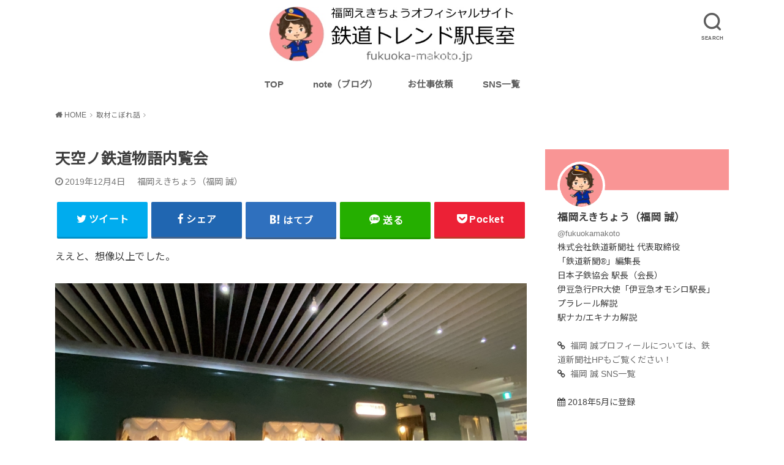

--- FILE ---
content_type: text/html; charset=UTF-8
request_url: https://fukuoka-makoto.jp/shuzai/2370.html
body_size: 11753
content:
<!doctype html>
<html lang="ja">

<head>

	<meta charset="utf-8">
	<meta http-equiv="X-UA-Compatible" content="IE=edge">
	<meta name="HandheldFriendly" content="True">
	<meta name="MobileOptimized" content="320">
	<meta name="viewport" content="width=device-width, initial-scale=1"/>
	<link rel="pingback" href="https://fukuoka-makoto.jp/xmlrpc.php"><title>天空ノ鉄道物語内覧会 | 福岡誠の鉄道トレンド駅長室</title>
<meta name='robots' content='max-image-preview:large' />
	<style>img:is([sizes="auto" i], [sizes^="auto," i]) { contain-intrinsic-size: 3000px 1500px }</style>
	
<!-- This site is optimized with the Yoast SEO plugin v11.6 - https://yoast.com/wordpress/plugins/seo/ -->
<link rel="canonical" href="https://fukuoka-makoto.jp/shuzai/2370.html" />
<meta property="og:locale" content="ja_JP" />
<meta property="og:type" content="article" />
<meta property="og:title" content="天空ノ鉄道物語内覧会 | 福岡誠の鉄道トレンド駅長室" />
<meta property="og:description" content="ええと、想像以上でした。 びっくりして会場2周しちゃいました。 うまく作ってるな～ トワイライトエクスプレスのレプリカの経緯やワケについては、鉄道新聞記事でご覧いただくとして、それのこぼれ話をいくつか。 ・六本木の会期終..." />
<meta property="og:url" content="https://fukuoka-makoto.jp/shuzai/2370.html" />
<meta property="og:site_name" content="福岡誠の鉄道トレンド駅長室" />
<meta property="article:section" content="取材こぼれ話" />
<meta property="article:published_time" content="2019-12-04T05:15:01+09:00" />
<meta property="article:modified_time" content="2019-12-09T14:03:28+09:00" />
<meta property="og:updated_time" content="2019-12-09T14:03:28+09:00" />
<meta property="og:image" content="https://fukuoka-makoto.jp/wp-content/uploads/2019/12/S__28827694-1280x720.jpg" />
<meta property="og:image:secure_url" content="https://fukuoka-makoto.jp/wp-content/uploads/2019/12/S__28827694-1280x720.jpg" />
<meta property="og:image:width" content="1280" />
<meta property="og:image:height" content="720" />
<meta name="twitter:card" content="summary_large_image" />
<meta name="twitter:description" content="ええと、想像以上でした。 びっくりして会場2周しちゃいました。 うまく作ってるな～ トワイライトエクスプレスのレプリカの経緯やワケについては、鉄道新聞記事でご覧いただくとして、それのこぼれ話をいくつか。 ・六本木の会期終..." />
<meta name="twitter:title" content="天空ノ鉄道物語内覧会 | 福岡誠の鉄道トレンド駅長室" />
<meta name="twitter:site" content="@fukuokamakoto" />
<meta name="twitter:image" content="https://fukuoka-makoto.jp/wp-content/uploads/2019/12/S__28827694.jpg" />
<meta name="twitter:creator" content="@fukuokamakoto" />
<script type='application/ld+json' class='yoast-schema-graph yoast-schema-graph--main'>{"@context":"https://schema.org","@graph":[{"@type":"WebSite","@id":"https://fukuoka-makoto.jp/#website","url":"https://fukuoka-makoto.jp/","name":"\u798f\u5ca1\u8aa0\u306e\u9244\u9053\u30c8\u30ec\u30f3\u30c9\u99c5\u9577\u5ba4","potentialAction":{"@type":"SearchAction","target":"https://fukuoka-makoto.jp/?s={search_term_string}","query-input":"required name=search_term_string"}},{"@type":"ImageObject","@id":"https://fukuoka-makoto.jp/shuzai/2370.html#primaryimage","url":"https://fukuoka-makoto.jp/wp-content/uploads/2019/12/S__28827694.jpg","width":2730,"height":1536},{"@type":"WebPage","@id":"https://fukuoka-makoto.jp/shuzai/2370.html#webpage","url":"https://fukuoka-makoto.jp/shuzai/2370.html","inLanguage":"ja","name":"\u5929\u7a7a\u30ce\u9244\u9053\u7269\u8a9e\u5185\u89a7\u4f1a | \u798f\u5ca1\u8aa0\u306e\u9244\u9053\u30c8\u30ec\u30f3\u30c9\u99c5\u9577\u5ba4","isPartOf":{"@id":"https://fukuoka-makoto.jp/#website"},"primaryImageOfPage":{"@id":"https://fukuoka-makoto.jp/shuzai/2370.html#primaryimage"},"datePublished":"2019-12-04T05:15:01+09:00","dateModified":"2019-12-09T14:03:28+09:00","author":{"@id":"https://fukuoka-makoto.jp/#/schema/person/60e32d557f72744e3c6ba2286f013045"}},{"@type":["Person"],"@id":"https://fukuoka-makoto.jp/#/schema/person/60e32d557f72744e3c6ba2286f013045","name":"\u798f\u5ca1\u3048\u304d\u3061\u3087\u3046\uff08\u798f\u5ca1 \u8aa0\uff09","image":{"@type":"ImageObject","@id":"https://fukuoka-makoto.jp/#authorlogo","url":"https://secure.gravatar.com/avatar/9c39994faa9883e03e5cd8d8999351f5f443711de761490bea9a000110c7772e?s=96&d=wp_user_avatar&r=g","caption":"\u798f\u5ca1\u3048\u304d\u3061\u3087\u3046\uff08\u798f\u5ca1 \u8aa0\uff09"},"sameAs":["https://twitter.com/https://twitter.com/fukuokamakoto"]}]}</script>
<!-- / Yoast SEO plugin. -->

<link rel='dns-prefetch' href='//fonts.googleapis.com' />
<link rel="alternate" type="application/rss+xml" title="福岡誠の鉄道トレンド駅長室 &raquo; フィード" href="https://fukuoka-makoto.jp/feed" />
<link rel="alternate" type="application/rss+xml" title="福岡誠の鉄道トレンド駅長室 &raquo; コメントフィード" href="https://fukuoka-makoto.jp/comments/feed" />
<script type="text/javascript">
/* <![CDATA[ */
window._wpemojiSettings = {"baseUrl":"https:\/\/s.w.org\/images\/core\/emoji\/16.0.1\/72x72\/","ext":".png","svgUrl":"https:\/\/s.w.org\/images\/core\/emoji\/16.0.1\/svg\/","svgExt":".svg","source":{"concatemoji":"https:\/\/fukuoka-makoto.jp\/wp-includes\/js\/wp-emoji-release.min.js?ver=6.8.3"}};
/*! This file is auto-generated */
!function(s,n){var o,i,e;function c(e){try{var t={supportTests:e,timestamp:(new Date).valueOf()};sessionStorage.setItem(o,JSON.stringify(t))}catch(e){}}function p(e,t,n){e.clearRect(0,0,e.canvas.width,e.canvas.height),e.fillText(t,0,0);var t=new Uint32Array(e.getImageData(0,0,e.canvas.width,e.canvas.height).data),a=(e.clearRect(0,0,e.canvas.width,e.canvas.height),e.fillText(n,0,0),new Uint32Array(e.getImageData(0,0,e.canvas.width,e.canvas.height).data));return t.every(function(e,t){return e===a[t]})}function u(e,t){e.clearRect(0,0,e.canvas.width,e.canvas.height),e.fillText(t,0,0);for(var n=e.getImageData(16,16,1,1),a=0;a<n.data.length;a++)if(0!==n.data[a])return!1;return!0}function f(e,t,n,a){switch(t){case"flag":return n(e,"\ud83c\udff3\ufe0f\u200d\u26a7\ufe0f","\ud83c\udff3\ufe0f\u200b\u26a7\ufe0f")?!1:!n(e,"\ud83c\udde8\ud83c\uddf6","\ud83c\udde8\u200b\ud83c\uddf6")&&!n(e,"\ud83c\udff4\udb40\udc67\udb40\udc62\udb40\udc65\udb40\udc6e\udb40\udc67\udb40\udc7f","\ud83c\udff4\u200b\udb40\udc67\u200b\udb40\udc62\u200b\udb40\udc65\u200b\udb40\udc6e\u200b\udb40\udc67\u200b\udb40\udc7f");case"emoji":return!a(e,"\ud83e\udedf")}return!1}function g(e,t,n,a){var r="undefined"!=typeof WorkerGlobalScope&&self instanceof WorkerGlobalScope?new OffscreenCanvas(300,150):s.createElement("canvas"),o=r.getContext("2d",{willReadFrequently:!0}),i=(o.textBaseline="top",o.font="600 32px Arial",{});return e.forEach(function(e){i[e]=t(o,e,n,a)}),i}function t(e){var t=s.createElement("script");t.src=e,t.defer=!0,s.head.appendChild(t)}"undefined"!=typeof Promise&&(o="wpEmojiSettingsSupports",i=["flag","emoji"],n.supports={everything:!0,everythingExceptFlag:!0},e=new Promise(function(e){s.addEventListener("DOMContentLoaded",e,{once:!0})}),new Promise(function(t){var n=function(){try{var e=JSON.parse(sessionStorage.getItem(o));if("object"==typeof e&&"number"==typeof e.timestamp&&(new Date).valueOf()<e.timestamp+604800&&"object"==typeof e.supportTests)return e.supportTests}catch(e){}return null}();if(!n){if("undefined"!=typeof Worker&&"undefined"!=typeof OffscreenCanvas&&"undefined"!=typeof URL&&URL.createObjectURL&&"undefined"!=typeof Blob)try{var e="postMessage("+g.toString()+"("+[JSON.stringify(i),f.toString(),p.toString(),u.toString()].join(",")+"));",a=new Blob([e],{type:"text/javascript"}),r=new Worker(URL.createObjectURL(a),{name:"wpTestEmojiSupports"});return void(r.onmessage=function(e){c(n=e.data),r.terminate(),t(n)})}catch(e){}c(n=g(i,f,p,u))}t(n)}).then(function(e){for(var t in e)n.supports[t]=e[t],n.supports.everything=n.supports.everything&&n.supports[t],"flag"!==t&&(n.supports.everythingExceptFlag=n.supports.everythingExceptFlag&&n.supports[t]);n.supports.everythingExceptFlag=n.supports.everythingExceptFlag&&!n.supports.flag,n.DOMReady=!1,n.readyCallback=function(){n.DOMReady=!0}}).then(function(){return e}).then(function(){var e;n.supports.everything||(n.readyCallback(),(e=n.source||{}).concatemoji?t(e.concatemoji):e.wpemoji&&e.twemoji&&(t(e.twemoji),t(e.wpemoji)))}))}((window,document),window._wpemojiSettings);
/* ]]> */
</script>
<style id='wp-emoji-styles-inline-css' type='text/css'>

	img.wp-smiley, img.emoji {
		display: inline !important;
		border: none !important;
		box-shadow: none !important;
		height: 1em !important;
		width: 1em !important;
		margin: 0 0.07em !important;
		vertical-align: -0.1em !important;
		background: none !important;
		padding: 0 !important;
	}
</style>
<link rel='stylesheet' id='wp-block-library-css' href='https://fukuoka-makoto.jp/wp-includes/css/dist/block-library/style.min.css' type='text/css' media='all' />
<style id='classic-theme-styles-inline-css' type='text/css'>
/*! This file is auto-generated */
.wp-block-button__link{color:#fff;background-color:#32373c;border-radius:9999px;box-shadow:none;text-decoration:none;padding:calc(.667em + 2px) calc(1.333em + 2px);font-size:1.125em}.wp-block-file__button{background:#32373c;color:#fff;text-decoration:none}
</style>
<style id='global-styles-inline-css' type='text/css'>
:root{--wp--preset--aspect-ratio--square: 1;--wp--preset--aspect-ratio--4-3: 4/3;--wp--preset--aspect-ratio--3-4: 3/4;--wp--preset--aspect-ratio--3-2: 3/2;--wp--preset--aspect-ratio--2-3: 2/3;--wp--preset--aspect-ratio--16-9: 16/9;--wp--preset--aspect-ratio--9-16: 9/16;--wp--preset--color--black: #000000;--wp--preset--color--cyan-bluish-gray: #abb8c3;--wp--preset--color--white: #ffffff;--wp--preset--color--pale-pink: #f78da7;--wp--preset--color--vivid-red: #cf2e2e;--wp--preset--color--luminous-vivid-orange: #ff6900;--wp--preset--color--luminous-vivid-amber: #fcb900;--wp--preset--color--light-green-cyan: #7bdcb5;--wp--preset--color--vivid-green-cyan: #00d084;--wp--preset--color--pale-cyan-blue: #8ed1fc;--wp--preset--color--vivid-cyan-blue: #0693e3;--wp--preset--color--vivid-purple: #9b51e0;--wp--preset--gradient--vivid-cyan-blue-to-vivid-purple: linear-gradient(135deg,rgba(6,147,227,1) 0%,rgb(155,81,224) 100%);--wp--preset--gradient--light-green-cyan-to-vivid-green-cyan: linear-gradient(135deg,rgb(122,220,180) 0%,rgb(0,208,130) 100%);--wp--preset--gradient--luminous-vivid-amber-to-luminous-vivid-orange: linear-gradient(135deg,rgba(252,185,0,1) 0%,rgba(255,105,0,1) 100%);--wp--preset--gradient--luminous-vivid-orange-to-vivid-red: linear-gradient(135deg,rgba(255,105,0,1) 0%,rgb(207,46,46) 100%);--wp--preset--gradient--very-light-gray-to-cyan-bluish-gray: linear-gradient(135deg,rgb(238,238,238) 0%,rgb(169,184,195) 100%);--wp--preset--gradient--cool-to-warm-spectrum: linear-gradient(135deg,rgb(74,234,220) 0%,rgb(151,120,209) 20%,rgb(207,42,186) 40%,rgb(238,44,130) 60%,rgb(251,105,98) 80%,rgb(254,248,76) 100%);--wp--preset--gradient--blush-light-purple: linear-gradient(135deg,rgb(255,206,236) 0%,rgb(152,150,240) 100%);--wp--preset--gradient--blush-bordeaux: linear-gradient(135deg,rgb(254,205,165) 0%,rgb(254,45,45) 50%,rgb(107,0,62) 100%);--wp--preset--gradient--luminous-dusk: linear-gradient(135deg,rgb(255,203,112) 0%,rgb(199,81,192) 50%,rgb(65,88,208) 100%);--wp--preset--gradient--pale-ocean: linear-gradient(135deg,rgb(255,245,203) 0%,rgb(182,227,212) 50%,rgb(51,167,181) 100%);--wp--preset--gradient--electric-grass: linear-gradient(135deg,rgb(202,248,128) 0%,rgb(113,206,126) 100%);--wp--preset--gradient--midnight: linear-gradient(135deg,rgb(2,3,129) 0%,rgb(40,116,252) 100%);--wp--preset--font-size--small: 13px;--wp--preset--font-size--medium: 20px;--wp--preset--font-size--large: 36px;--wp--preset--font-size--x-large: 42px;--wp--preset--spacing--20: 0.44rem;--wp--preset--spacing--30: 0.67rem;--wp--preset--spacing--40: 1rem;--wp--preset--spacing--50: 1.5rem;--wp--preset--spacing--60: 2.25rem;--wp--preset--spacing--70: 3.38rem;--wp--preset--spacing--80: 5.06rem;--wp--preset--shadow--natural: 6px 6px 9px rgba(0, 0, 0, 0.2);--wp--preset--shadow--deep: 12px 12px 50px rgba(0, 0, 0, 0.4);--wp--preset--shadow--sharp: 6px 6px 0px rgba(0, 0, 0, 0.2);--wp--preset--shadow--outlined: 6px 6px 0px -3px rgba(255, 255, 255, 1), 6px 6px rgba(0, 0, 0, 1);--wp--preset--shadow--crisp: 6px 6px 0px rgba(0, 0, 0, 1);}:where(.is-layout-flex){gap: 0.5em;}:where(.is-layout-grid){gap: 0.5em;}body .is-layout-flex{display: flex;}.is-layout-flex{flex-wrap: wrap;align-items: center;}.is-layout-flex > :is(*, div){margin: 0;}body .is-layout-grid{display: grid;}.is-layout-grid > :is(*, div){margin: 0;}:where(.wp-block-columns.is-layout-flex){gap: 2em;}:where(.wp-block-columns.is-layout-grid){gap: 2em;}:where(.wp-block-post-template.is-layout-flex){gap: 1.25em;}:where(.wp-block-post-template.is-layout-grid){gap: 1.25em;}.has-black-color{color: var(--wp--preset--color--black) !important;}.has-cyan-bluish-gray-color{color: var(--wp--preset--color--cyan-bluish-gray) !important;}.has-white-color{color: var(--wp--preset--color--white) !important;}.has-pale-pink-color{color: var(--wp--preset--color--pale-pink) !important;}.has-vivid-red-color{color: var(--wp--preset--color--vivid-red) !important;}.has-luminous-vivid-orange-color{color: var(--wp--preset--color--luminous-vivid-orange) !important;}.has-luminous-vivid-amber-color{color: var(--wp--preset--color--luminous-vivid-amber) !important;}.has-light-green-cyan-color{color: var(--wp--preset--color--light-green-cyan) !important;}.has-vivid-green-cyan-color{color: var(--wp--preset--color--vivid-green-cyan) !important;}.has-pale-cyan-blue-color{color: var(--wp--preset--color--pale-cyan-blue) !important;}.has-vivid-cyan-blue-color{color: var(--wp--preset--color--vivid-cyan-blue) !important;}.has-vivid-purple-color{color: var(--wp--preset--color--vivid-purple) !important;}.has-black-background-color{background-color: var(--wp--preset--color--black) !important;}.has-cyan-bluish-gray-background-color{background-color: var(--wp--preset--color--cyan-bluish-gray) !important;}.has-white-background-color{background-color: var(--wp--preset--color--white) !important;}.has-pale-pink-background-color{background-color: var(--wp--preset--color--pale-pink) !important;}.has-vivid-red-background-color{background-color: var(--wp--preset--color--vivid-red) !important;}.has-luminous-vivid-orange-background-color{background-color: var(--wp--preset--color--luminous-vivid-orange) !important;}.has-luminous-vivid-amber-background-color{background-color: var(--wp--preset--color--luminous-vivid-amber) !important;}.has-light-green-cyan-background-color{background-color: var(--wp--preset--color--light-green-cyan) !important;}.has-vivid-green-cyan-background-color{background-color: var(--wp--preset--color--vivid-green-cyan) !important;}.has-pale-cyan-blue-background-color{background-color: var(--wp--preset--color--pale-cyan-blue) !important;}.has-vivid-cyan-blue-background-color{background-color: var(--wp--preset--color--vivid-cyan-blue) !important;}.has-vivid-purple-background-color{background-color: var(--wp--preset--color--vivid-purple) !important;}.has-black-border-color{border-color: var(--wp--preset--color--black) !important;}.has-cyan-bluish-gray-border-color{border-color: var(--wp--preset--color--cyan-bluish-gray) !important;}.has-white-border-color{border-color: var(--wp--preset--color--white) !important;}.has-pale-pink-border-color{border-color: var(--wp--preset--color--pale-pink) !important;}.has-vivid-red-border-color{border-color: var(--wp--preset--color--vivid-red) !important;}.has-luminous-vivid-orange-border-color{border-color: var(--wp--preset--color--luminous-vivid-orange) !important;}.has-luminous-vivid-amber-border-color{border-color: var(--wp--preset--color--luminous-vivid-amber) !important;}.has-light-green-cyan-border-color{border-color: var(--wp--preset--color--light-green-cyan) !important;}.has-vivid-green-cyan-border-color{border-color: var(--wp--preset--color--vivid-green-cyan) !important;}.has-pale-cyan-blue-border-color{border-color: var(--wp--preset--color--pale-cyan-blue) !important;}.has-vivid-cyan-blue-border-color{border-color: var(--wp--preset--color--vivid-cyan-blue) !important;}.has-vivid-purple-border-color{border-color: var(--wp--preset--color--vivid-purple) !important;}.has-vivid-cyan-blue-to-vivid-purple-gradient-background{background: var(--wp--preset--gradient--vivid-cyan-blue-to-vivid-purple) !important;}.has-light-green-cyan-to-vivid-green-cyan-gradient-background{background: var(--wp--preset--gradient--light-green-cyan-to-vivid-green-cyan) !important;}.has-luminous-vivid-amber-to-luminous-vivid-orange-gradient-background{background: var(--wp--preset--gradient--luminous-vivid-amber-to-luminous-vivid-orange) !important;}.has-luminous-vivid-orange-to-vivid-red-gradient-background{background: var(--wp--preset--gradient--luminous-vivid-orange-to-vivid-red) !important;}.has-very-light-gray-to-cyan-bluish-gray-gradient-background{background: var(--wp--preset--gradient--very-light-gray-to-cyan-bluish-gray) !important;}.has-cool-to-warm-spectrum-gradient-background{background: var(--wp--preset--gradient--cool-to-warm-spectrum) !important;}.has-blush-light-purple-gradient-background{background: var(--wp--preset--gradient--blush-light-purple) !important;}.has-blush-bordeaux-gradient-background{background: var(--wp--preset--gradient--blush-bordeaux) !important;}.has-luminous-dusk-gradient-background{background: var(--wp--preset--gradient--luminous-dusk) !important;}.has-pale-ocean-gradient-background{background: var(--wp--preset--gradient--pale-ocean) !important;}.has-electric-grass-gradient-background{background: var(--wp--preset--gradient--electric-grass) !important;}.has-midnight-gradient-background{background: var(--wp--preset--gradient--midnight) !important;}.has-small-font-size{font-size: var(--wp--preset--font-size--small) !important;}.has-medium-font-size{font-size: var(--wp--preset--font-size--medium) !important;}.has-large-font-size{font-size: var(--wp--preset--font-size--large) !important;}.has-x-large-font-size{font-size: var(--wp--preset--font-size--x-large) !important;}
:where(.wp-block-post-template.is-layout-flex){gap: 1.25em;}:where(.wp-block-post-template.is-layout-grid){gap: 1.25em;}
:where(.wp-block-columns.is-layout-flex){gap: 2em;}:where(.wp-block-columns.is-layout-grid){gap: 2em;}
:root :where(.wp-block-pullquote){font-size: 1.5em;line-height: 1.6;}
</style>
<link rel='stylesheet' id='contact-form-7-css' href='https://fukuoka-makoto.jp/wp-content/plugins/contact-form-7/includes/css/styles.css?ver=5.1.3' type='text/css' media='all' />
<link rel='stylesheet' id='rss-antenna-style-css' href='https://fukuoka-makoto.jp/wp-content/plugins/rss-antenna/rss-antenna.css?ver=2.2.0' type='text/css' media='all' />
<link rel='stylesheet' id='wordpress-popular-posts-css-css' href='https://fukuoka-makoto.jp/wp-content/plugins/wordpress-popular-posts/public/css/wpp.css?ver=4.2.2' type='text/css' media='all' />
<link rel='stylesheet' id='style-css' href='https://fukuoka-makoto.jp/wp-content/themes/yswallow/style.css' type='text/css' media='all' />
<link rel='stylesheet' id='child-style-css' href='https://fukuoka-makoto.jp/wp-content/themes/yswallow_custom/style.css' type='text/css' media='all' />
<link rel='stylesheet' id='gf_Notojp-css' href='https://fonts.googleapis.com/css?family=Noto+Sans+JP&#038;display=swap' type='text/css' media='all' />
<link rel='stylesheet' id='fontawesome-css' href='https://fukuoka-makoto.jp/wp-content/themes/yswallow/library/css/font-awesome.min.css' type='text/css' media='all' />
<script type="text/javascript" src="https://fukuoka-makoto.jp/wp-includes/js/jquery/jquery.min.js?ver=3.7.1" id="jquery-core-js"></script>
<script type="text/javascript" src="https://fukuoka-makoto.jp/wp-includes/js/jquery/jquery-migrate.min.js?ver=3.4.1" id="jquery-migrate-js"></script>
<script type="text/javascript" id="wpp-js-js-extra">
/* <![CDATA[ */
var wpp_params = {"sampling_active":"0","sampling_rate":"100","ajax_url":"https:\/\/fukuoka-makoto.jp\/wp-json\/wordpress-popular-posts\/v1\/popular-posts\/","ID":"2370","token":"59cb74a291","debug":""};
/* ]]> */
</script>
<script type="text/javascript" src="https://fukuoka-makoto.jp/wp-content/plugins/wordpress-popular-posts/public/js/wpp-4.2.0.min.js?ver=4.2.2" id="wpp-js-js"></script>
<link rel="https://api.w.org/" href="https://fukuoka-makoto.jp/wp-json/" /><link rel="alternate" title="JSON" type="application/json" href="https://fukuoka-makoto.jp/wp-json/wp/v2/posts/2370" /><link rel="EditURI" type="application/rsd+xml" title="RSD" href="https://fukuoka-makoto.jp/xmlrpc.php?rsd" />
<meta name="generator" content="WordPress 6.8.3" />
<link rel='shortlink' href='https://fukuoka-makoto.jp/?p=2370' />
<link rel="alternate" title="oEmbed (JSON)" type="application/json+oembed" href="https://fukuoka-makoto.jp/wp-json/oembed/1.0/embed?url=https%3A%2F%2Ffukuoka-makoto.jp%2Fshuzai%2F2370.html" />
<link rel="alternate" title="oEmbed (XML)" type="text/xml+oembed" href="https://fukuoka-makoto.jp/wp-json/oembed/1.0/embed?url=https%3A%2F%2Ffukuoka-makoto.jp%2Fshuzai%2F2370.html&#038;format=xml" />
<style type="text/css">
body, #breadcrumb li a::after{ color: #3E3E3E;}
a, #breadcrumb li a i, .authorbox .author_sns li a::before,.widget li a:after{ color: #6b6b6b;}
a:hover{ color: #1e0f0f;}
.article-footer .post-categories li a,.article-footer .tags a{ background: #6b6b6b; border-color:#6b6b6b;}
.article-footer .tags a{ color:#6b6b6b; background: none;}
.article-footer .post-categories li a:hover,.article-footer .tags a:hover{ background:#1e0f0f;  border-color:#1e0f0f;}
input[type="text"],input[type="password"],input[type="datetime"],input[type="datetime-local"],input[type="date"],input[type="month"],input[type="time"],input[type="week"],input[type="number"],input[type="email"],input[type="url"],input[type="search"],input[type="tel"],input[type="color"],select,textarea,.field { background-color: #ffffff;}
#header{ color: #5e5e5e; background: #ffffff;}
#logo a{ color: #adadad;}
@media only screen and (min-width: 768px) {
	#g_nav .nav > li::after{ background: #adadad;}
	#g_nav .nav li ul.sub-menu, #g_nav .nav li ul.children{ background: #2e3a44;color: #ffffff;}
	.archives-list .post-list a .eyecatch::after{ background: #6b6b6b;}
}

.slick-prev:before, .slick-next:before, .accordionBtn, #submit, button, html input[type="button"], input[type="reset"], input[type="submit"], .pagination a:hover, .pagination a:focus,.page-links a:hover, .page-links a:focus { background-color: #6b6b6b;}
.accordionBtn.active, #submit:hover, #submit:focus{ background-color: #1e0f0f;}
.entry-content h2, .homeadd_wrap .widgettitle, .widgettitle, .eyecatch .cat-name, ul.wpp-list li a:before, .cat_postlist .catttl span::before, .cat_postlist .catttl span::after, .accordion::before{ background: #ff9191; color: #ffffff;}
.entry-content h3,.entry-content h4{ border-color: #ff9191;}
.h_balloon .entry-content h2:after{ border-top-color: #ff9191;}
.entry-content ol li:before{ background: #ff9191; border-color: #ff9191;  color: #ffffff;}
.entry-content ol li ol li:before{ color: #ff9191;}
.entry-content ul li:before{ color: #ff9191;}
.entry-content blockquote::before,.entry-content blockquote::after{color: #ff9191;}

.btn-wrap a{background: #6b6b6b;border: 1px solid #6b6b6b;}
.btn-wrap a:hover,.widget .btn-wrap:not(.simple) a:hover{color: #6b6b6b;border-color: #6b6b6b;}
.btn-wrap.simple a, .pagination a, .pagination span,.page-links a{border-color: #6b6b6b; color: #6b6b6b;}
.btn-wrap.simple a:hover, .pagination .current,.pagination .current:hover,.page-links ul > li > span{background-color: #6b6b6b;}

#footer-top::before{background-color: #ff9191;}
#footer,.cta-inner{background-color: #2e3a44; color: #ffffff;}

</style>
<link rel="icon" href="https://fukuoka-makoto.jp/wp-content/uploads/2022/08/cropped-230C02FA-6330-4229-A06A-1DC4A0BC1362_0803114709-32x32.png" sizes="32x32" />
<link rel="icon" href="https://fukuoka-makoto.jp/wp-content/uploads/2022/08/cropped-230C02FA-6330-4229-A06A-1DC4A0BC1362_0803114709-192x192.png" sizes="192x192" />
<link rel="apple-touch-icon" href="https://fukuoka-makoto.jp/wp-content/uploads/2022/08/cropped-230C02FA-6330-4229-A06A-1DC4A0BC1362_0803114709-180x180.png" />
<meta name="msapplication-TileImage" content="https://fukuoka-makoto.jp/wp-content/uploads/2022/08/cropped-230C02FA-6330-4229-A06A-1DC4A0BC1362_0803114709-270x270.png" />
		<style type="text/css" id="wp-custom-css">
			/* プロフィールの枠・背景画像 */
.sidebar-profile-tw {
width: 100%;
border: 0px solid #666;
background-image: url(https://fukuoka-makoto.jp/wp-content/uploads/2019/01/imagep2.jpg);
background-repeat: repeat no-repeat;
background-size: auto 15%;
padding: 20px;
margin: 0px;
}
/* プロフィール画像 */
.sidebar-profile-tw .profileimg {
width: 30%;
border-radius: 200px;
border: 4px solid #FFF;
margin: 0px;
}
/* 名前 */
.profile-name {
font-size: 120%;
font-weight: bold;
}
/* リンクの下線を消す */
.sidebar-profile-tw a{
text-decoration: none;
}
/* Twitterリンクの文字色・サイズ */
.tw-link{
color: #777;
font-size: 90%;
}		</style>
		<script async src="https://www.googletagmanager.com/gtag/js?id=UA-123829917-1"></script>
<script>
  window.dataLayer = window.dataLayer || [];
  function gtag(){dataLayer.push(arguments);}
  gtag('js', new Date());

  gtag('config', 'UA-123829917-1');
</script></head>

<body class="wp-singular post-template-default single single-post postid-2370 single-format-standard wp-theme-yswallow wp-child-theme-yswallow_custom pd_normal h_stitch undo_off catlabelon pannavi_on">
	<div id="container">


<header id="header" class="header animated fadeIn">
<div id="inner-header" class="wrap cf">

<div class="searchbox"><form role="search" method="get" id="searchform" class="searchform cf" action="https://fukuoka-makoto.jp/" ><input type="search" placeholder="キーワードを入力" value="" name="s" id="s" /><span class="nav_btn search_btn"><span class="text">SEARCH</span></span></form></div><div id="logo" class="fs_l sitedes_off"><p class="h1 img"><a href="https://fukuoka-makoto.jp"><img width="556" height="125" src="https://fukuoka-makoto.jp/wp-content/uploads/2024/08/image240803.jpg" class="site_logo_img" alt="福岡誠の鉄道トレンド駅長室" decoding="async" fetchpriority="high" /></a></p></div><div id="g_nav" class="g_nav-sp animated anidelayS fadeIn"><nav class="menu-sp cf"><ul id="menu-%e3%82%b0%e3%83%ad%e3%83%bc%e3%83%90%e3%83%ab%e3%83%a1%e3%83%8b%e3%83%a5%e3%83%bc" class="nav top-nav cf"><li id="menu-item-32" class="menu-item menu-item-type-custom menu-item-object-custom menu-item-home menu-item-32"><a href="https://fukuoka-makoto.jp/">TOP</a></li>
<li id="menu-item-4433" class="menu-item menu-item-type-custom menu-item-object-custom menu-item-4433"><a href="https://note.com/fukuokamakoto">note（ブログ）</a></li>
<li id="menu-item-30" class="menu-item menu-item-type-post_type menu-item-object-page menu-item-30"><a href="https://fukuoka-makoto.jp/contact">お仕事依頼</a></li>
<li id="menu-item-2684" class="menu-item menu-item-type-custom menu-item-object-custom menu-item-2684"><a href="https://lit.link/fukuokamakoto">SNS一覧</a></li>
</ul></nav></div>
</div>
</header>





<div id="breadcrumb" class="breadcrumb animated fadeIn cf"><div class="wrap"><ul class="breadcrumb__ul" itemscope itemtype="http://schema.org/BreadcrumbList"><li class="breadcrumb__li bc_homelink" itemprop="itemListElement" itemscope itemtype="http://schema.org/ListItem"><a class="breadcrumb__link" itemprop="item" href="https://fukuoka-makoto.jp/"><span itemprop="name"> HOME</span></a><meta itemprop="position" content="1" /></li><li class="breadcrumb__li" itemprop="itemListElement" itemscope itemtype="http://schema.org/ListItem"><a class="breadcrumb__link" itemprop="item" href="https://fukuoka-makoto.jp/./shuzai"><span itemprop="name">取材こぼれ話</span></a><meta itemprop="position" content="2" /></li><li class="breadcrumb__li bc_posttitle" itemprop="itemListElement" itemscope itemtype="http://schema.org/ListItem"><span itemprop="name">天空ノ鉄道物語内覧会</span><meta itemprop="position" content="3" /></li></ul></div></div>

<div id="content">
<div id="inner-content" class="wrap cf">

<div class="main-wrap">
<main id="main" class="animated anidelayS fadeIn" role="main">

<article id="post-2370" class="post-2370 post type-post status-publish format-standard has-post-thumbnail hentry category-shuzai article cf" role="article">
<header class="article-header entry-header">
<div class="inner">
<h1 class="entry-title single-title" itemprop="headline" rel="bookmark">天空ノ鉄道物語内覧会</h1>

<div class="byline entry-meta vcard cf">

<time class="time__date date gf entry-date updated">2019年12月4日</time>
<span class="writer name author"><img alt='' src='https://secure.gravatar.com/avatar/9c39994faa9883e03e5cd8d8999351f5f443711de761490bea9a000110c7772e?s=50&#038;d=wp_user_avatar&#038;r=g' srcset='https://secure.gravatar.com/avatar/9c39994faa9883e03e5cd8d8999351f5f443711de761490bea9a000110c7772e?s=100&#038;d=wp_user_avatar&#038;r=g 2x' class='avatar avatar-50 photo' height='50' width='50' decoding='async'/><span class="fn">福岡えきちょう（福岡 誠）</span></span></div>


</div>
</header>


<div class="share short">
<div class="sns">
<ul class="cf">

<li class="twitter"> 
<a target="blank" href="//twitter.com/intent/tweet?url=https%3A%2F%2Ffukuoka-makoto.jp%2Fshuzai%2F2370.html&text=%E5%A4%A9%E7%A9%BA%E3%83%8E%E9%89%84%E9%81%93%E7%89%A9%E8%AA%9E%E5%86%85%E8%A6%A7%E4%BC%9A&via=fukuokamakoto&tw_p=tweetbutton" onclick="window.open(this.href, 'tweetwindow', 'width=550, height=450,personalbar=0,toolbar=0,scrollbars=1,resizable=1'); return false;"><span class="text">ツイート</span><span class="count"></span></a>
</li>

<li class="facebook">
<a href="//www.facebook.com/sharer.php?src=bm&u=https%3A%2F%2Ffukuoka-makoto.jp%2Fshuzai%2F2370.html&t=%E5%A4%A9%E7%A9%BA%E3%83%8E%E9%89%84%E9%81%93%E7%89%A9%E8%AA%9E%E5%86%85%E8%A6%A7%E4%BC%9A" onclick="javascript:window.open(this.href, '', 'menubar=no,toolbar=no,resizable=yes,scrollbars=yes,height=300,width=600');return false;"><span class="text">シェア</span><span class="count"></span></a>
</li>

<li class="hatebu">       
<a href="//b.hatena.ne.jp/add?mode=confirm&url=https://fukuoka-makoto.jp/shuzai/2370.html&title=%E5%A4%A9%E7%A9%BA%E3%83%8E%E9%89%84%E9%81%93%E7%89%A9%E8%AA%9E%E5%86%85%E8%A6%A7%E4%BC%9A" onclick="window.open(this.href, 'HBwindow', 'width=600, height=400, menubar=no, toolbar=no, scrollbars=yes'); return false;" target="_blank"><span class="text">はてブ</span><span class="count"></span></a>
</li>

<li class="line">
<a href="//line.me/R/msg/text/?%E5%A4%A9%E7%A9%BA%E3%83%8E%E9%89%84%E9%81%93%E7%89%A9%E8%AA%9E%E5%86%85%E8%A6%A7%E4%BC%9A%0Ahttps%3A%2F%2Ffukuoka-makoto.jp%2Fshuzai%2F2370.html" target="_blank"><span class="text">送る</span></a>
</li>

<li class="pocket">
<a href="//getpocket.com/edit?url=https://fukuoka-makoto.jp/shuzai/2370.html&title=天空ノ鉄道物語内覧会" onclick="window.open(this.href, 'FBwindow', 'width=550, height=350, menubar=no, toolbar=no, scrollbars=yes'); return false;"><span class="text">Pocket</span><span class="count"></span></a></li>

</ul>
</div> 
</div>



<section class="entry-content cf">



<p>ええと、想像以上でした。</p>



<figure class="wp-block-image"><img decoding="async" width="1280" height="720" src="https://fukuoka-makoto.jp/wp-content/uploads/2019/12/S__28827694-1280x720.jpg" alt="" class="wp-image-2371" srcset="https://fukuoka-makoto.jp/wp-content/uploads/2019/12/S__28827694-1280x720.jpg 1280w, https://fukuoka-makoto.jp/wp-content/uploads/2019/12/S__28827694-768x432.jpg 768w" sizes="(max-width: 1280px) 100vw, 1280px" /></figure>



<p>びっくりして会場2周しちゃいました。</p>



<figure class="wp-block-image"><img loading="lazy" decoding="async" width="1280" height="961" src="https://fukuoka-makoto.jp/wp-content/uploads/2019/12/S__28827774-1280x961.jpg" alt="" class="wp-image-2375" srcset="https://fukuoka-makoto.jp/wp-content/uploads/2019/12/S__28827774-1280x961.jpg 1280w, https://fukuoka-makoto.jp/wp-content/uploads/2019/12/S__28827774-768x576.jpg 768w" sizes="auto, (max-width: 1280px) 100vw, 1280px" /></figure>



<p>うまく作ってるな～</p>



<figure class="wp-block-image"><img loading="lazy" decoding="async" width="1280" height="961" src="https://fukuoka-makoto.jp/wp-content/uploads/2019/12/S__28827683-1280x961.jpg" alt="" class="wp-image-2372" srcset="https://fukuoka-makoto.jp/wp-content/uploads/2019/12/S__28827683-1280x961.jpg 1280w, https://fukuoka-makoto.jp/wp-content/uploads/2019/12/S__28827683-768x576.jpg 768w" sizes="auto, (max-width: 1280px) 100vw, 1280px" /></figure>



<figure class="wp-block-image"><img loading="lazy" decoding="async" width="1280" height="960" src="https://fukuoka-makoto.jp/wp-content/uploads/2019/12/EKwM0qAUcAEPCGV-1280x960.jpg" alt="" class="wp-image-2374" srcset="https://fukuoka-makoto.jp/wp-content/uploads/2019/12/EKwM0qAUcAEPCGV-1280x960.jpg 1280w, https://fukuoka-makoto.jp/wp-content/uploads/2019/12/EKwM0qAUcAEPCGV-768x576.jpg 768w, https://fukuoka-makoto.jp/wp-content/uploads/2019/12/EKwM0qAUcAEPCGV.jpg 2048w" sizes="auto, (max-width: 1280px) 100vw, 1280px" /></figure>



<figure class="wp-block-image"><img loading="lazy" decoding="async" width="1280" height="720" src="https://fukuoka-makoto.jp/wp-content/uploads/2019/12/S__28827692-1280x720.jpg" alt="" class="wp-image-2373" srcset="https://fukuoka-makoto.jp/wp-content/uploads/2019/12/S__28827692-1280x720.jpg 1280w, https://fukuoka-makoto.jp/wp-content/uploads/2019/12/S__28827692-768x432.jpg 768w" sizes="auto, (max-width: 1280px) 100vw, 1280px" /></figure>



<p>トワイライトエクスプレスのレプリカの経緯やワケについては、鉄道新聞記事でご覧いただくとして、それのこぼれ話をいくつか。</p>



<p>・六本木の会期終了後、糸魚川展示では車内に入れるが、六本木で入れないのは消防法の関係。</p>



<p>・本当は客車車体まるまる譲り受ける予定だったが、アスベスト処理の関係で、譲渡不可ということになってしまった。</p>



<p></p>


</section>


<footer class="article-footer">
<div class="footer-cat-tag">
<ul class="post-categories">
	<li><a href="https://fukuoka-makoto.jp/./shuzai" rel="category tag">取材こぼれ話</a></li></ul></div>
<div class="sharewrap wow animated fadeIn" data-wow-delay="0.5s">

<div class="share short">
<div class="sns">
<ul class="cf">

<li class="twitter"> 
<a target="blank" href="//twitter.com/intent/tweet?url=https%3A%2F%2Ffukuoka-makoto.jp%2Fshuzai%2F2370.html&text=%E5%A4%A9%E7%A9%BA%E3%83%8E%E9%89%84%E9%81%93%E7%89%A9%E8%AA%9E%E5%86%85%E8%A6%A7%E4%BC%9A&via=fukuokamakoto&tw_p=tweetbutton" onclick="window.open(this.href, 'tweetwindow', 'width=550, height=450,personalbar=0,toolbar=0,scrollbars=1,resizable=1'); return false;"><span class="text">ツイート</span><span class="count"></span></a>
</li>

<li class="facebook">
<a href="//www.facebook.com/sharer.php?src=bm&u=https%3A%2F%2Ffukuoka-makoto.jp%2Fshuzai%2F2370.html&t=%E5%A4%A9%E7%A9%BA%E3%83%8E%E9%89%84%E9%81%93%E7%89%A9%E8%AA%9E%E5%86%85%E8%A6%A7%E4%BC%9A" onclick="javascript:window.open(this.href, '', 'menubar=no,toolbar=no,resizable=yes,scrollbars=yes,height=300,width=600');return false;"><span class="text">シェア</span><span class="count"></span></a>
</li>

<li class="hatebu">       
<a href="//b.hatena.ne.jp/add?mode=confirm&url=https://fukuoka-makoto.jp/shuzai/2370.html&title=%E5%A4%A9%E7%A9%BA%E3%83%8E%E9%89%84%E9%81%93%E7%89%A9%E8%AA%9E%E5%86%85%E8%A6%A7%E4%BC%9A" onclick="window.open(this.href, 'HBwindow', 'width=600, height=400, menubar=no, toolbar=no, scrollbars=yes'); return false;" target="_blank"><span class="text">はてブ</span><span class="count"></span></a>
</li>

<li class="line">
<a href="//line.me/R/msg/text/?%E5%A4%A9%E7%A9%BA%E3%83%8E%E9%89%84%E9%81%93%E7%89%A9%E8%AA%9E%E5%86%85%E8%A6%A7%E4%BC%9A%0Ahttps%3A%2F%2Ffukuoka-makoto.jp%2Fshuzai%2F2370.html" target="_blank"><span class="text">送る</span></a>
</li>

<li class="pocket">
<a href="//getpocket.com/edit?url=https://fukuoka-makoto.jp/shuzai/2370.html&title=天空ノ鉄道物語内覧会" onclick="window.open(this.href, 'FBwindow', 'width=550, height=350, menubar=no, toolbar=no, scrollbars=yes'); return false;"><span class="text">Pocket</span><span class="count"></span></a></li>

</ul>
</div> 
</div>
</div>


<div class="fb-likebtn wow animated fadeIn cf" data-wow-delay="0.5s" style="background-image: url(https://fukuoka-makoto.jp/wp-content/uploads/2019/12/S__28827694.jpg);">

<div class="inner">
	<div class="like_text"><p>FOLLOW</p></div>

			<a class="followbtn btn_twitter" href="https://twitter.com/fukuokamakoto" target="_blank">Twitter</a>
		
		

</div>
</div>








  <div class="related-box original-related wow animated fadeIn cf">
    <div class="inbox">
	    <h2 class="related-h h_ttl"><span class="gf">RECOMMEND</span></h2>
		    <div class="related-post">
				<ul class="related-list cf">

  	        <li rel="bookmark" title="相鉄・JR直通線報道向け試乗会">
		        <a href="https://fukuoka-makoto.jp/shuzai/2258.html" rel=\"bookmark" title="相鉄・JR直通線報道向け試乗会" class="title">
					<figure class="eyecatch">
					<img width="300" height="200" src="https://fukuoka-makoto.jp/wp-content/uploads/2019/11/IMG_0255-300x200.jpg"  alt="" decoding="async" loading="lazy" srcset="https://fukuoka-makoto.jp/wp-content/uploads/2019/11/IMG_0255-300x200.jpg 300w, https://fukuoka-makoto.jp/wp-content/uploads/2019/11/IMG_0255-1280x853.jpg 1280w, https://fukuoka-makoto.jp/wp-content/uploads/2019/11/IMG_0255-768x512.jpg 768w" sizes="auto, (max-width: 300px) 100vw, 300px" />					</figure>
					<time class="time__date date gf">2019年11月9日</time>					<h3 class="ttl">
						相鉄・JR直通線報道向け試乗会					</h3>
				</a>
	        </li>
  	        <li rel="bookmark" title="リニアL0系改良型試験車試乗会">
		        <a href="https://fukuoka-makoto.jp/shuzai/2834.html" rel=\"bookmark" title="リニアL0系改良型試験車試乗会" class="title">
					<figure class="eyecatch">
					<img width="300" height="200" src="https://fukuoka-makoto.jp/wp-content/uploads/2020/10/B1EFEF59-9AAD-45BC-837B-E1C4E3BF5BE5-300x200.jpg"  alt="" decoding="async" loading="lazy" />					</figure>
					<time class="time__date date gf">2020年10月20日</time>					<h3 class="ttl">
						リニアL0系改良型試験車試乗会					</h3>
				</a>
	        </li>
  	        <li rel="bookmark" title="近鉄特急ひのとり報道公開">
		        <a href="https://fukuoka-makoto.jp/shuzai/2329.html" rel=\"bookmark" title="近鉄特急ひのとり報道公開" class="title">
					<figure class="eyecatch">
					<img width="300" height="200" src="https://fukuoka-makoto.jp/wp-content/uploads/2019/11/IMG_0907-300x200.jpg"  alt="" decoding="async" loading="lazy" srcset="https://fukuoka-makoto.jp/wp-content/uploads/2019/11/IMG_0907-300x200.jpg 300w, https://fukuoka-makoto.jp/wp-content/uploads/2019/11/IMG_0907.jpg 1280w, https://fukuoka-makoto.jp/wp-content/uploads/2019/11/IMG_0907-768x512.jpg 768w" sizes="auto, (max-width: 300px) 100vw, 300px" />					</figure>
					<time class="time__date date gf">2019年11月19日</time>					<h3 class="ttl">
						近鉄特急ひのとり報道公開					</h3>
				</a>
	        </li>
  	        <li rel="bookmark" title="ゆうマニ、東急に現る！">
		        <a href="https://fukuoka-makoto.jp/shuzai/1602.html" rel=\"bookmark" title="ゆうマニ、東急に現る！" class="title">
					<figure class="eyecatch">
					<img width="300" height="200" src="https://fukuoka-makoto.jp/wp-content/uploads/2019/07/IMG_2245-300x200.jpg"  alt="" decoding="async" loading="lazy" srcset="https://fukuoka-makoto.jp/wp-content/uploads/2019/07/IMG_2245-300x200.jpg 300w, https://fukuoka-makoto.jp/wp-content/uploads/2019/07/IMG_2245-768x512.jpg 768w, https://fukuoka-makoto.jp/wp-content/uploads/2019/07/IMG_2245.jpg 840w" sizes="auto, (max-width: 300px) 100vw, 300px" />					</figure>
					<time class="time__date date gf">2019年7月3日</time>					<h3 class="ttl">
						ゆうマニ、東急に現る！					</h3>
				</a>
	        </li>
  	        <li rel="bookmark" title="【公式取材】THE ROYAL EXPRESS三島駅セレモニー">
		        <a href="https://fukuoka-makoto.jp/shuzai/4443.html" rel=\"bookmark" title="【公式取材】THE ROYAL EXPRESS三島駅セレモニー" class="title">
					<figure class="eyecatch">
					<img width="300" height="200" src="https://fukuoka-makoto.jp/wp-content/uploads/2024/11/img_1392-1-300x200.jpg"  alt="" decoding="async" loading="lazy" srcset="https://fukuoka-makoto.jp/wp-content/uploads/2024/11/img_1392-1-300x200.jpg 300w, https://fukuoka-makoto.jp/wp-content/uploads/2024/11/img_1392-1-768x512.jpg 768w, https://fukuoka-makoto.jp/wp-content/uploads/2024/11/img_1392-1.jpg 1200w" sizes="auto, (max-width: 300px) 100vw, 300px" />					</figure>
					<time class="time__date date gf">2024年11月8日</time>					<h3 class="ttl">
						【公式取材】THE ROYAL EXPRESS三島駅セレモニー					</h3>
				</a>
	        </li>
  	        <li rel="bookmark" title="【公式取材】JR東日本・松竹共同会見">
		        <a href="https://fukuoka-makoto.jp/shuzai/4423.html" rel=\"bookmark" title="【公式取材】JR東日本・松竹共同会見" class="title">
					<figure class="eyecatch">
					<img width="300" height="200" src="https://fukuoka-makoto.jp/wp-content/uploads/2024/11/IMG_1668-300x200.jpeg"  alt="" decoding="async" loading="lazy" srcset="https://fukuoka-makoto.jp/wp-content/uploads/2024/11/IMG_1668-300x200.jpeg 300w, https://fukuoka-makoto.jp/wp-content/uploads/2024/11/IMG_1668-1280x853.jpeg 1280w, https://fukuoka-makoto.jp/wp-content/uploads/2024/11/IMG_1668-768x512.jpeg 768w, https://fukuoka-makoto.jp/wp-content/uploads/2024/11/IMG_1668-1536x1024.jpeg 1536w, https://fukuoka-makoto.jp/wp-content/uploads/2024/11/IMG_1668-2048x1366.jpeg 2048w" sizes="auto, (max-width: 300px) 100vw, 300px" />					</figure>
					<time class="time__date date gf">2024年11月18日</time>					<h3 class="ttl">
						【公式取材】JR東日本・松竹共同会見					</h3>
				</a>
	        </li>
  	        <li rel="bookmark" title="【公式取材】京成新型車両3200形報道公開">
		        <a href="https://fukuoka-makoto.jp/shuzai/4598.html" rel=\"bookmark" title="【公式取材】京成新型車両3200形報道公開" class="title">
					<figure class="eyecatch">
					<img width="300" height="200" src="https://fukuoka-makoto.jp/wp-content/uploads/2025/01/img_3464-1-300x200.jpg"  alt="" decoding="async" loading="lazy" />					</figure>
					<time class="time__date date gf">2025年1月26日</time>					<h3 class="ttl">
						【公式取材】京成新型車両3200形報道公開					</h3>
				</a>
	        </li>
  	        <li rel="bookmark" title="本当にロイヤルエクスプレスが北海道で">
		        <a href="https://fukuoka-makoto.jp/shuzai/2753.html" rel=\"bookmark" title="本当にロイヤルエクスプレスが北海道で" class="title">
					<figure class="eyecatch">
					<img width="300" height="200" src="https://fukuoka-makoto.jp/wp-content/uploads/2020/08/img_7489-300x200.jpg"  alt="" decoding="async" loading="lazy" />					</figure>
					<time class="time__date date gf">2020年8月28日</time>					<h3 class="ttl">
						本当にロイヤルエクスプレスが北海道で					</h3>
				</a>
	        </li>
  
  			</ul>
	    </div>
    </div>
</div>
  
</footer>

</article>

</main>
</div>

<div class="side-wrap">
<div id="sidebar" class="sidebar cf animated fadeIn" role="complementary">
	<div id="custom_html-3" class="widget_text widget widget_custom_html"><div class="textwidget custom-html-widget"><div class="sidebar-profile-tw">
<div><img class="profileimg" src="https://fukuoka-makoto.jp/wp-content/uploads/2022/08/cropped-230C02FA-6330-4229-A06A-1DC4A0BC1362_0803114709.png" alt="駅長" width="50" height="50" /><br />
<span class="profile-name">福岡えきちょう（福岡 誠）</span><br />
<a class="tw-link" href="https://twitter.com/fukuokamakoto" target="_blank" rel="noopener">@fukuokamakoto</a><br />
株式会社鉄道新聞社 代表取締役<br />
「鉄道新聞®」編集長<br />
日本子鉄協会 駅長（会長）<br />
伊豆急行PR大使「伊豆急オモシロ駅長」<br />
プラレール解説<br />
駅ナカ/エキナカ解説<br />
	<br />
<i class="fa fa-link" aria-hidden="true"></i>  <a href="https://tetsudo-shimbun.co.jp/">福岡 誠プロフィールについては、鉄道新聞社HPもご覧ください！</a>
	<br />
<i class="fa fa-link" aria-hidden="true"></i>  <a href="https://lit.link/fukuokamakoto">福岡 誠 SNS一覧</a>

<br /><br />
<i class="fa fa-calendar" aria-hidden="true"></i> 2018年5月に登録
</div>
	
</div></div></div><div id="media_image-2" class="widget widget_media_image"><a href="https://www.instagram.com/fukuoka_makoto/"><img width="1280" height="346" src="https://fukuoka-makoto.jp/wp-content/uploads/2022/08/2208ins-1280x346.png" class="image wp-image-3436  attachment-medium size-medium" alt="" style="max-width: 100%; height: auto;" decoding="async" loading="lazy" srcset="https://fukuoka-makoto.jp/wp-content/uploads/2022/08/2208ins-1280x346.png 1280w, https://fukuoka-makoto.jp/wp-content/uploads/2022/08/2208ins-768x208.png 768w, https://fukuoka-makoto.jp/wp-content/uploads/2022/08/2208ins.png 1516w" sizes="auto, (max-width: 1280px) 100vw, 1280px" /></a></div><div id="text-2" class="widget widget_text">			<div class="textwidget"><p><a class="twitter-timeline" data-width="300" data-height="2000" href="https://twitter.com/fukuokamakoto?ref_src=twsrc%5Etfw">Tweets by fukuokamakoto</a> <script async src="https://platform.twitter.com/widgets.js" charset="utf-8"></script></p>
</div>
		</div></div>
</div>

</div>
</div>
<div id="footer-top" class="footer-top wow animated fadeIn">
	<div class="wrap cf">
		<div class="inner">
						
	
		</div>
	</div>
</div>

<footer id="footer" class="footer wow animated fadeIn" role="contentinfo">

	<div id="inner-footer" class="inner wrap cf">
		<nav role="navigation">
			<div class="footer-links cf"><ul id="menu-%e3%82%b0%e3%83%ad%e3%83%bc%e3%83%90%e3%83%ab%e3%83%a1%e3%83%8b%e3%83%a5%e3%83%bc-1" class="footer-nav cf"><li class="menu-item menu-item-type-custom menu-item-object-custom menu-item-home menu-item-32"><a href="https://fukuoka-makoto.jp/">TOP</a></li>
<li class="menu-item menu-item-type-custom menu-item-object-custom menu-item-4433"><a href="https://note.com/fukuokamakoto">note（ブログ）</a></li>
<li class="menu-item menu-item-type-post_type menu-item-object-page menu-item-30"><a href="https://fukuoka-makoto.jp/contact">お仕事依頼</a></li>
<li class="menu-item menu-item-type-custom menu-item-object-custom menu-item-2684"><a href="https://lit.link/fukuokamakoto">SNS一覧</a></li>
</ul></div>		</nav>
		<p class="source-org copyright">&copy;Copyright2026 <a href="https://fukuoka-makoto.jp" rel="nofollow">福岡誠の鉄道トレンド駅長室</a>.All Rights Reserved.</p>
	</div>
</footer>
</div>
<script type="speculationrules">
{"prefetch":[{"source":"document","where":{"and":[{"href_matches":"\/*"},{"not":{"href_matches":["\/wp-*.php","\/wp-admin\/*","\/wp-content\/uploads\/*","\/wp-content\/*","\/wp-content\/plugins\/*","\/wp-content\/themes\/yswallow_custom\/*","\/wp-content\/themes\/yswallow\/*","\/*\\?(.+)"]}},{"not":{"selector_matches":"a[rel~=\"nofollow\"]"}},{"not":{"selector_matches":".no-prefetch, .no-prefetch a"}}]},"eagerness":"conservative"}]}
</script>
<div id="page-top">
	<a href="#header" class="pt-button" title="ページトップへ"></a>
</div><script>
jQuery(document).ready(function($) {
	$(".widget_categories li, .widget_nav_menu li").has("ul").toggleClass("accordionMenu");
	$(".widget ul.children , .widget ul.sub-menu").after("<span class='accordionBtn'></span>");
	$(".widget ul.children , .widget ul.sub-menu").hide();
	$("ul .accordionBtn").on("click", function() {
		$(this).prev("ul").slideToggle();
		$(this).toggleClass("active");
	});
});
</script><script type="text/javascript" id="contact-form-7-js-extra">
/* <![CDATA[ */
var wpcf7 = {"apiSettings":{"root":"https:\/\/fukuoka-makoto.jp\/wp-json\/contact-form-7\/v1","namespace":"contact-form-7\/v1"}};
/* ]]> */
</script>
<script type="text/javascript" src="https://fukuoka-makoto.jp/wp-content/plugins/contact-form-7/includes/js/scripts.js?ver=5.1.3" id="contact-form-7-js"></script>
<script type="text/javascript" src="https://fukuoka-makoto.jp/wp-content/themes/yswallow/library/js/remodal.js?ver=1.0.0" id="remodal-js"></script>
<script type="text/javascript" src="https://fukuoka-makoto.jp/wp-content/themes/yswallow/library/js/scripts.js" id="main-js-js"></script>
<script type="text/javascript" src="https://fukuoka-makoto.jp/wp-content/themes/yswallow/library/js/modernizr.custom.min.js?ver=2.5.3" id="css-modernizr-js"></script>
</body>
</html>